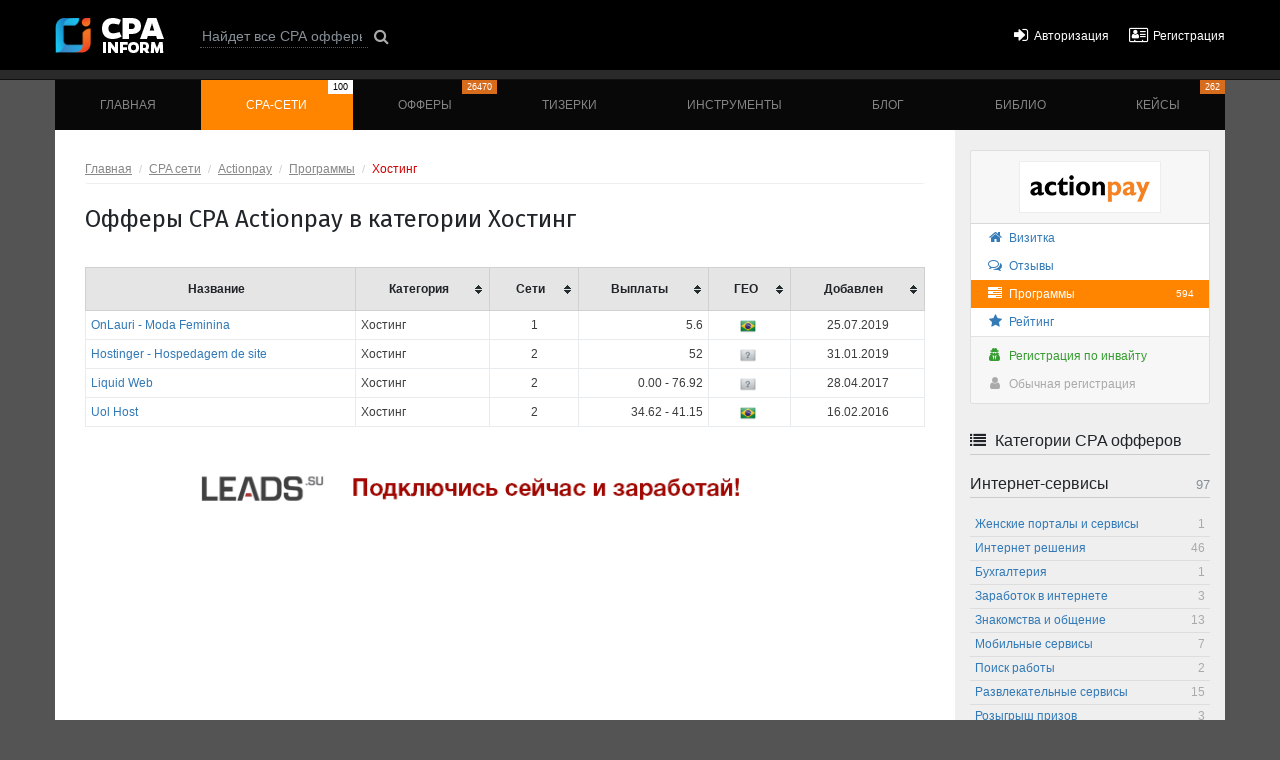

--- FILE ---
content_type: text/html; charset=UTF-8
request_url: https://cpainform.ru/networks/actionpay/programs/hosting/
body_size: 8034
content:

    <!DOCTYPE html>
    <html lang="ru">
    <head>
        <title>CPA офферы Actionpay в категории Хостинг</title>
        <meta charset="UTF-8">
        <meta http-equiv="X-UA-Compatible" content="IE=edge">
        <meta name="viewport" content="width=device-width, initial-scale=1, shrink-to-fit=no">
        <meta name="google-site-verification" content="2s6iInIysZe5-KE1qSI-KPtxTYvdFAuucF8-33GTuj4"/>
        <link rel="icon" type="image/png" href="/favicon-32x32.png" sizes="32x32"/>
        <link rel="icon" type="image/png" href="/favicon-16x16.png" sizes="16x16"/>
        <meta name="csrf-param" content="_csrf-frontend">
<meta name="csrf-token" content="VjxoARJN8q6FFN0-HaclFG2ELURG5C5fWrQADwvb3UUaDiRTWAew97V7sml8kG1GANQeA36KeyUL3jBtUa-uFA==">
        <meta name="description" content="Офферы партнерской сети Actionpay в категории Хостинг">
<link href="/assets/css-compress/67d9b0e2fc63a6fe52c9a9f9bfe00b14.css?v=1659616934" rel="stylesheet">
    </head>
    <body >
    
    <header class="menu-top">
        <div class="container">
            <nav class="navbar navbar-dark sticky-top navbar-expand-md top-nav">
                <a id="logo" href="/" title="Cpa Inform">
                    <img src="/theme/img/cpainform_logo.png" alt="Cpa Inform"/>
                </a>
                <button class="navbar-toggler" type="button" data-toggle="collapse" data-target="#top-menu-collapse"
                        aria-controls="menu-collapse" aria-expanded="false" aria-label="Toggle navigation">
                    <span class="navbar-toggler-icon"></span>
                </button>
                <div class="main-menu collapse navbar-collapse" id="top-menu-collapse">

                    <div class="top-line">
                        <form id="top-search" action="/programs/" method="GET">
                        <input class="form-control form-control-sm" type="search" name="name"
                               placeholder="Найдет все CPA офферы" aria-label="Search"/>
                        <button type="submit"><i class="fa fa-search" aria-hidden="true"></i></button>
                        </form>
                        <ul id="cabinet_menu">
                                                            <li><a href="/login/"><i class="fa fa-sign-in"
                                                         aria-hidden="true"></i><span>Авторизация</span></a></li>
                                <li><a href="/signup/"><i class="fa fa-address-card-o" aria-hidden="true"></i><span>Регистрация</span></a>
                                </li>
                                                        </ul>
                    </div>
                    <div class="top-menu">
                        
<style>
    .nav-link-epn {
        border-top: #ffa722 2px solid !important;
        background-color: #b80a9f;
        position: relative !important;
        padding-bottom: 14px !important;
        background-clip: padding-box !important;
        background-position: center !important;
        background-repeat: no-repeat !important;
        background-size: 70%  !important;
        background-image: url('https://cpainform.ru/uploads/images/data/epn-button.png') !important;
    }

    .nav-link-epn:hover {
        border-top-color: #e5951c !important;
        background-color: #ab0994 !important;
    }
</style>


<ul class="navbar-nav nav-fill w-100 p-0">
    
        
            <li class="nav-item"><a href="/"
                                    class="nav-link ">Главная</a></li>

        
    
        
            <li class="nav-item"><a href="/networks/"
                                    class="nav-link active">CPA-сети<!--noindex--><span>100</span><!--/noindex--></a></li>

        
    
        
            <li class="nav-item"><a href="/programs/"
                                    class="nav-link ">Офферы<!--noindex--><span>26470</span><!--/noindex--></a></li>

        
    
        
            <li class="nav-item"><a href="/sources/"
                                    class="nav-link ">Тизерки</a></li>

        
    
        
            <li class="nav-item"><a href="/tools/"
                                    class="nav-link ">Инструменты</a></li>

        
    
        
            <li class="nav-item"><a href="/blog/"
                                    class="nav-link ">Блог</a></li>

        
    
        
            <li class="nav-item"><a href="/library/"
                                    class="nav-link ">Библио</a></li>

        
    
        
            <li class="nav-item"><a href="/cases/"
                                    class="nav-link ">Кейсы<!--noindex--><span>262</span><!--/noindex--></a></li>

        
    </ul>
                    </div>
                </div>
            </nav>
        </div>
    </header>

    
    
    
            <div id="promo_top">
                <div class="container">
                    <div class="row">
                        <div class="col-sm-12 text-center">
                            <div class="promo_top_item">
                                <div class="banner" ></div>                            </div>
                        </div>
                    </div>
                </div>
            </div>


    
    <div id="menu-wrap">
        <div class="container">
            <nav class="main-menu navbar navbar-dark navbar-expand-md p-0">
                <div class="collapse navbar-collapse" id="menu-collapse">
                    
<style>
    .nav-link-epn {
        border-top: #ffa722 2px solid !important;
        background-color: #b80a9f;
        position: relative !important;
        padding-bottom: 14px !important;
        background-clip: padding-box !important;
        background-position: center !important;
        background-repeat: no-repeat !important;
        background-size: 70%  !important;
        background-image: url('https://cpainform.ru/uploads/images/data/epn-button.png') !important;
    }

    .nav-link-epn:hover {
        border-top-color: #e5951c !important;
        background-color: #ab0994 !important;
    }
</style>


<ul class="navbar-nav nav-fill w-100 p-0">
    
        
            <li class="nav-item"><a href="/"
                                    class="nav-link ">Главная</a></li>

        
    
        
            <li class="nav-item"><a href="/networks/"
                                    class="nav-link active">CPA-сети<!--noindex--><span>100</span><!--/noindex--></a></li>

        
    
        
            <li class="nav-item"><a href="/programs/"
                                    class="nav-link ">Офферы<!--noindex--><span>26470</span><!--/noindex--></a></li>

        
    
        
            <li class="nav-item"><a href="/sources/"
                                    class="nav-link ">Тизерки</a></li>

        
    
        
            <li class="nav-item"><a href="/tools/"
                                    class="nav-link ">Инструменты</a></li>

        
    
        
            <li class="nav-item"><a href="/blog/"
                                    class="nav-link ">Блог</a></li>

        
    
        
            <li class="nav-item"><a href="/library/"
                                    class="nav-link ">Библио</a></li>

        
    
        
            <li class="nav-item"><a href="/cases/"
                                    class="nav-link ">Кейсы<!--noindex--><span>262</span><!--/noindex--></a></li>

        
    </ul>
                </div>
            </nav>
        </div>
    </div>

    <div id="main-wrap" class="container flex">

        
        
<main class="programs" id="main-block">
    <ul class="breadcrumb"><li><a href="/">Главная</a></li>
<li><a href="/networks/">CPA сети</a></li>
<li><a href="/networks/actionpay/">Actionpay</a></li>
<li><a href="/networks/actionpay/programs/">Программы</a></li>
<li class="active">Хостинг</li>
</ul>
    
<h1>Офферы CPA Actionpay в категории Хостинг</h1>


    <div class="table-responsive">
        <table class="table main-table table-bordered table-condensed table-hover tablesorter table-programs" id="programs-sorter">
            <thead>
            <tr>
                <th>Название</th>
                                    <th class="category">Категория</th>                <th class="cpa">Cети</th>
                <th>Выплаты</th>
                <th class="flags">ГЕО</th>
                <th class="added">Добавлен</th>
            </tr>
            </thead>
            <tbody>
                            
                    
                    <tr>
                        <td class="text-left"><a href="/programs/hosting/onlauri/?cpa=actionpay&amp;return=category">OnLauri - Moda Feminina</a></td>
                                                    <td class="text-left category">Хостинг</td>                        <td class="cpa">1</td>
                        <td class="text-right">5.6</td>
                        <td class="flags"><img src="/theme/img/flag/BR.png" alt="" title="Бразилия" data-toggle="tooltip"></td>
                        <td class="added">25.07.2019</td>
                    </tr>
                                            
                    
                    <tr>
                        <td class="text-left"><a href="/programs/hosting/hostinger/?cpa=actionpay&amp;return=category">Hostinger - Hospedagem de site</a></td>
                                                    <td class="text-left category">Хостинг</td>                        <td class="cpa">2</td>
                        <td class="text-right">52</td>
                        <td class="flags"><img src="/theme/img/flag/UNKNOWN.png" alt="" title="UNKNOWN" data-toggle="tooltip"></td>
                        <td class="added">31.01.2019</td>
                    </tr>
                                            
                    
                    <tr>
                        <td class="text-left"><a href="/programs/hosting/liquidweb/?cpa=actionpay&amp;return=category">Liquid Web</a></td>
                                                    <td class="text-left category">Хостинг</td>                        <td class="cpa">2</td>
                        <td class="text-right">0.00 - 76.92</td>
                        <td class="flags"><img src="/theme/img/flag/UNKNOWN.png" alt="" title="UNKNOWN" data-toggle="tooltip"></td>
                        <td class="added">28.04.2017</td>
                    </tr>
                                            
                    
                    <tr>
                        <td class="text-left"><a href="/programs/hosting/uolhost/?cpa=actionpay&amp;return=category">Uol Host</a></td>
                                                    <td class="text-left category">Хостинг</td>                        <td class="cpa">2</td>
                        <td class="text-right">34.62 - 41.15</td>
                        <td class="flags"><img src="/theme/img/flag/BR.png" alt="" title="Бразилия" data-toggle="tooltip"></td>
                        <td class="added">16.02.2016</td>
                    </tr>
                                        </tbody>
        </table>
    </div>
    



            <div class="banner" ><a href="/out/?link=leadssumedia&place=content_foot&type=adv&section=2"  rel="nofollow" target="_blank"><img src="/uploads/images/data/leadssu05102023.gif" style="border:#fff 1px solid;max-height:90px;" alt="" /></a></div>    </main>

<aside>

    
<div class="card card-cpanetwork">
    <div class="card-header">
        <img src="/uploads/images/cpa/actionpay/actionpay_logo_2015_06.png" alt="Actionpay - CPA партнерская сеть с оплатой за действие, CPA / PPA партнерка Экшн Пэй">
    </div>

    <ul class="cpanetwork_menu">
        <li><a class="" href="/networks/actionpay/" title="Карточка CPA сети Actionpay"><i class="fa fa-home fa-fw"></i>Визитка</a></li>
        <li><a class="" href="/networks/actionpay/opinions/" title=" Отзывы о CPA сети Actionpay"><i class="fa fa-comments-o fa-fw"></i>Отзывы</a></li>
                    <li><a class="active" href="/networks/actionpay/programs/" title="Офферы CPA сети Actionpay"><i class="fa fa-tasks fa-fw"></i>Программы
                    <small class="label pull-right">594</small>
                </a></li>
                <li><a class="menu-item " href="/networks/actionpay/raiting/" title="Рейтинг CPA сети Actionpay"><i class="fa fa-star fa-fw"></i>Рейтинг</a></li>
    </ul>

    <div class="card-footer">
        <ul class="cpanetwork_menu">

                                <li><a class="link-green" target="_blank" title="Регистрация на Actionpay по инвайту" href="/out/?link=actionpaycpa&place=content&type=invite&section=3"><i class="fa fa-fw fa-user-secret"></i>Регистрация по инвайту</a></li>
                    <li><a class="link-gray" target="_blank" href="/out/?url=https://actionpay.net"><i class="fa fa-fw fa-user"></i>Обычная регистрация</a></li>
                

        </ul>
    </div>
</div>
            <div class="aside-block spoiler">
            <h5 class="main-aside-title">
                <div class="aside-title-capt">
                    <i class="fa fa-list" aria-hidden="true"></i> Категории CPA офферов
                </div>
                <i id="filter-spoiler" class="fa fa-angle-down"></i>
            </h5>

            
    <h5 class="second-aside-title">
        <div class="aside-title-capt">
            Интернет-сервисы            <small class="pull-right text-muted">97</small>
        </div>
    </h5>

    <ul class="filter-ul filter-ul-narrow">

                    <li>
                <a                    href="/networks/actionpay/programs/woman_sites/">Женские порталы и сервисы<span class="pull-right">1</span></a>
            </li>

                    <li>
                <a                    href="/networks/actionpay/programs/decision/">Интернет решения<span class="pull-right">46</span></a>
            </li>

                    <li>
                <a                    href="/networks/actionpay/programs/buhgalteria/">Бухгалтерия<span class="pull-right">1</span></a>
            </li>

                    <li>
                <a                    href="/networks/actionpay/programs/web_earnings/">Заработок в интернете<span class="pull-right">3</span></a>
            </li>

                    <li>
                <a                    href="/networks/actionpay/programs/meeting/">Знакомства и общение<span class="pull-right">13</span></a>
            </li>

                    <li>
                <a                    href="/networks/actionpay/programs/mobile/">Мобильные сервисы<span class="pull-right">7</span></a>
            </li>

                    <li>
                <a                    href="/networks/actionpay/programs/job/">Поиск работы<span class="pull-right">2</span></a>
            </li>

                    <li>
                <a                    href="/networks/actionpay/programs/funservices/">Развлекательные сервисы<span class="pull-right">15</span></a>
            </li>

                    <li>
                <a                    href="/networks/actionpay/programs/prize/">Розыгрыш призов<span class="pull-right">3</span></a>
            </li>

                    <li>
                <a class="active"                   href="/networks/actionpay/programs/hosting/">Хостинг<span class="pull-right">4</span></a>
            </li>

                    <li>
                <a                    href="/networks/actionpay/programs/fin_betting/">Ставки на спорт<span class="pull-right">2</span></a>
            </li>

        
    </ul>


    <h5 class="second-aside-title">
        <div class="aside-title-capt">
            Авто            <small class="pull-right text-muted">9</small>
        </div>
    </h5>

    <ul class="filter-ul filter-ul-narrow">

                    <li>
                <a                    href="/networks/actionpay/programs/auto_sale/">Продажа автомобилей<span class="pull-right">1</span></a>
            </li>

                    <li>
                <a                    href="/networks/actionpay/programs/auto_goods/">Товары для автомобилей<span class="pull-right">5</span></a>
            </li>

                    <li>
                <a                    href="/networks/actionpay/programs/auto_services/">Услуги для авто<span class="pull-right">3</span></a>
            </li>

        
    </ul>


    <h5 class="second-aside-title">
        <div class="aside-title-capt">
            Игры            <small class="pull-right text-muted">26</small>
        </div>
    </h5>

    <ul class="filter-ul filter-ul-narrow">

                    <li>
                <a                    href="/networks/actionpay/programs/wap_games/">WAP<span class="pull-right">1</span></a>
            </li>

                    <li>
                <a                    href="/networks/actionpay/programs/gambling/">Азартные игры<span class="pull-right">6</span></a>
            </li>

                    <li>
                <a                    href="/networks/actionpay/programs/browser_games/">Браузерные игры<span class="pull-right">14</span></a>
            </li>

                    <li>
                <a                    href="/networks/actionpay/programs/desktop_games/">Клиентские игры<span class="pull-right">5</span></a>
            </li>

        
    </ul>


    <h5 class="second-aside-title">
        <div class="aside-title-capt">
            Интернет магазины            <small class="pull-right text-muted">316</small>
        </div>
    </h5>

    <ul class="filter-ul filter-ul-narrow">

                    <li>
                <a                    href="/networks/actionpay/programs/acessoires/">Аксессуары<span class="pull-right">22</span></a>
            </li>

                    <li>
                <a                    href="/networks/actionpay/programs/child/">Детские товары<span class="pull-right">14</span></a>
            </li>

                    <li>
                <a                    href="/networks/actionpay/programs/adult/">Для взрослых<span class="pull-right">4</span></a>
            </li>

                    <li>
                <a                    href="/networks/actionpay/programs/health/">Здоровье<span class="pull-right">7</span></a>
            </li>

                    <li>
                <a                    href="/networks/actionpay/programs/zoo/">Зоотовары<span class="pull-right">4</span></a>
            </li>

                    <li>
                <a                    href="/networks/actionpay/programs/books/">Книги, электронные книги<span class="pull-right">12</span></a>
            </li>

                    <li>
                <a                    href="/networks/actionpay/programs/coupon/">Купонные сервисы<span class="pull-right">5</span></a>
            </li>

                    <li>
                <a                    href="/networks/actionpay/programs/furniture/">Мебель<span class="pull-right">3</span></a>
            </li>

                    <li>
                <a                    href="/networks/actionpay/programs/beauty/">Мода и красота<span class="pull-right">28</span></a>
            </li>

                    <li>
                <a                    href="/networks/actionpay/programs/multimarkets/">Мульти-маркеты<span class="pull-right">19</span></a>
            </li>

                    <li>
                <a                    href="/networks/actionpay/programs/clothes/">Одежда и обувь<span class="pull-right">80</span></a>
            </li>

                    <li>
                <a                    href="/networks/actionpay/programs/gifts/">Подарки<span class="pull-right">3</span></a>
            </li>

                    <li>
                <a                    href="/networks/actionpay/programs/food/">Продукты питания<span class="pull-right">14</span></a>
            </li>

                    <li>
                <a                    href="/networks/actionpay/programs/sport/">Спорт и отдых<span class="pull-right">18</span></a>
            </li>

                    <li>
                <a                    href="/networks/actionpay/programs/electronix/">Техника и электроника<span class="pull-right">53</span></a>
            </li>

                    <li>
                <a                    href="/networks/actionpay/programs/house/">Товары для дома<span class="pull-right">23</span></a>
            </li>

                    <li>
                <a                    href="/networks/actionpay/programs/jewelry/">Ювелирные изделия<span class="pull-right">7</span></a>
            </li>

        
    </ul>


    <h5 class="second-aside-title">
        <div class="aside-title-capt">
            Консультации            <small class="pull-right text-muted">6</small>
        </div>
    </h5>

    <ul class="filter-ul filter-ul-narrow">

                    <li>
                <a                    href="/networks/actionpay/programs/medical_consultations/">Мед. консультации<span class="pull-right">6</span></a>
            </li>

        
    </ul>


    <h5 class="second-aside-title">
        <div class="aside-title-capt">
            Недвижимость            <small class="pull-right text-muted">1</small>
        </div>
    </h5>

    <ul class="filter-ul filter-ul-narrow">

                    <li>
                <a                    href="/networks/actionpay/programs/realty-rent/">Аренда недвижимости<span class="pull-right">1</span></a>
            </li>

        
    </ul>


    <h5 class="second-aside-title">
        <div class="aside-title-capt">
            Образование            <small class="pull-right text-muted">18</small>
        </div>
    </h5>

    <ul class="filter-ul filter-ul-narrow">

                    <li>
                <a                    href="/networks/actionpay/programs/edu_language/">Языковые курсы<span class="pull-right">2</span></a>
            </li>

                    <li>
                <a                    href="/networks/actionpay/programs/edu_webinar/">Развивающие курсы, вебинары<span class="pull-right">8</span></a>
            </li>

                    <li>
                <a                    href="/networks/actionpay/programs/edu_thematic/">Тематические курсы<span class="pull-right">7</span></a>
            </li>

                    <li>
                <a                    href="/networks/actionpay/programs/edu_classic/">Классическое образование<span class="pull-right">1</span></a>
            </li>

        
    </ul>


    <h5 class="second-aside-title">
        <div class="aside-title-capt">
            Потребительские услуги            <small class="pull-right text-muted">29</small>
        </div>
    </h5>

    <ul class="filter-ul filter-ul-narrow">

                    <li>
                <a                    href="/networks/actionpay/programs/consumer_safety/">Безопасность<span class="pull-right">3</span></a>
            </li>

                    <li>
                <a                    href="/networks/actionpay/programs/consumer_delivery/">Доставка<span class="pull-right">9</span></a>
            </li>

                    <li>
                <a                    href="/networks/actionpay/programs/internet-providers/">Интернет-провайдинг<span class="pull-right">2</span></a>
            </li>

                    <li>
                <a                    href="/networks/actionpay/programs/medical_services/">Медицинские услуги<span class="pull-right">5</span></a>
            </li>

                    <li>
                <a                    href="/networks/actionpay/programs/polygraphy/">Полиграфические услуги<span class="pull-right">1</span></a>
            </li>

                    <li>
                <a                    href="/networks/actionpay/programs/consumer_fun/">Развлечение<span class="pull-right">1</span></a>
            </li>

                    <li>
                <a                    href="/networks/actionpay/programs/insurance/">Страхование<span class="pull-right">7</span></a>
            </li>

                    <li>
                <a                    href="/networks/actionpay/programs/house_services/">Услуги для дома<span class="pull-right">1</span></a>
            </li>

        
    </ul>


    <h5 class="second-aside-title">
        <div class="aside-title-capt">
            Мобильный софт            <small class="pull-right text-muted">9</small>
        </div>
    </h5>

    <ul class="filter-ul filter-ul-narrow">

                    <li>
                <a                    href="/networks/actionpay/programs/mobile_ios/">IOS<span class="pull-right">5</span></a>
            </li>

                    <li>
                <a                    href="/networks/actionpay/programs/mobile_android/">Android<span class="pull-right">4</span></a>
            </li>

        
    </ul>


    <h5 class="second-aside-title">
        <div class="aside-title-capt">
            Софт            <small class="pull-right text-muted">7</small>
        </div>
    </h5>

    <ul class="filter-ul filter-ul-narrow">

                    <li>
                <a                    href="/networks/actionpay/programs/soft_pc/">Софт для PC<span class="pull-right">6</span></a>
            </li>

                    <li>
                <a                    href="/networks/actionpay/programs/soft_mac/">Софт для MAC<span class="pull-right">1</span></a>
            </li>

        
    </ul>


    <h5 class="second-aside-title">
        <div class="aside-title-capt">
            Товары почтой            <small class="pull-right text-muted">13</small>
        </div>
    </h5>

    <ul class="filter-ul filter-ul-narrow">

                    <li>
                <a                    href="/networks/actionpay/programs/post_auto/">Авто почтой<span class="pull-right">2</span></a>
            </li>

                    <li>
                <a                    href="/networks/actionpay/programs/post_electronics/">Электроника<span class="pull-right">1</span></a>
            </li>

                    <li>
                <a                    href="/networks/actionpay/programs/post_house/">Дом и быт<span class="pull-right">2</span></a>
            </li>

                    <li>
                <a                    href="/networks/actionpay/programs/post_weightloss/">Похудение<span class="pull-right">2</span></a>
            </li>

                    <li>
                <a                    href="/networks/actionpay/programs/post_healthbeauty/">Красота и здоровье почтой<span class="pull-right">3</span></a>
            </li>

                    <li>
                <a                    href="/networks/actionpay/programs/post_adult/">Товары для взрослых<span class="pull-right">3</span></a>
            </li>

        
    </ul>


    <h5 class="second-aside-title">
        <div class="aside-title-capt">
            Туризм, путешествия            <small class="pull-right text-muted">46</small>
        </div>
    </h5>

    <ul class="filter-ul filter-ul-narrow">

                    <li>
                <a                    href="/networks/actionpay/programs/reservation/">Бронирование отелей<span class="pull-right">14</span></a>
            </li>

                    <li>
                <a                    href="/networks/actionpay/programs/tickets/">Заказ билетов<span class="pull-right">22</span></a>
            </li>

                    <li>
                <a                    href="/networks/actionpay/programs/travel_choose/">Подбор тура<span class="pull-right">10</span></a>
            </li>

        
    </ul>


    <h5 class="second-aside-title">
        <div class="aside-title-capt">
            Финансы            <small class="pull-right text-muted">39</small>
        </div>
    </h5>

    <ul class="filter-ul filter-ul-narrow">

                    <li>
                <a                    href="/networks/actionpay/programs/fin_invest/">Инвестиции<span class="pull-right">1</span></a>
            </li>

                    <li>
                <a                    href="/networks/actionpay/programs/credit_cards/">Кредитные карты<span class="pull-right">3</span></a>
            </li>

                    <li>
                <a                    href="/networks/actionpay/programs/micro-credits/">Микро-займы<span class="pull-right">10</span></a>
            </li>

                    <li>
                <a                    href="/networks/actionpay/programs/consumer_credit/">Потребительские кредиты<span class="pull-right">8</span></a>
            </li>

                    <li>
                <a                    href="/networks/actionpay/programs/business-credit/">РКО<span class="pull-right">2</span></a>
            </li>

                    <li>
                <a                    href="/networks/actionpay/programs/trading/">Трейдинг, форекс<span class="pull-right">13</span></a>
            </li>

                    <li>
                <a                    href="/networks/actionpay/programs/crypto/">Криптовалюты<span class="pull-right">2</span></a>
            </li>

        
    </ul>


        </div>
        

            <div class="promo_aside">
            <h5 class="main-aside-title">
                <div class="aside-title-capt">
                    <i class="fa fa-list" aria-hidden="true"></i> CpaInform рекомендует
                </div>
                <i id="filter-spoiler" class="fa fa-angle-down"></i>
            </h5>

            <div id="fixmeplease">
                <div class="banner" ><!-- Yandex.RTB R-A-289683-1 -->
                                <div id="yandex_rtb_R-A-289683-1"></div>
                                <script type="text/javascript">
                                    (function(w, d, n, s, t) {
                                        w[n] = w[n] || [];
                                        w[n].push(function() {
                                            Ya.Context.AdvManager.render({
                                                blockId: "R-A-289683-1",
                                                renderTo: "yandex_rtb_R-A-289683-1",
                                                async: true
                                            });
                                        });
                                        t = d.getElementsByTagName("script")[0];
                                        s = d.createElement("script");
                                        s.type = "text/javascript";
                                        s.src = "//an.yandex.ru/system/context.js";
                                        s.async = true;
                                        t.parentNode.insertBefore(s, t);
                                    })(this, this.document, "yandexContextAsyncCallbacks");
                                </script></div>            </div>
        </div>
    
    
</aside>

    </div>

    <div id="footer" class="container flex">
        <div class="footer_content">
            <div class="row">

                <div class="col-xl-auto col-md-auto col-sm-7">
                    <p><b>CPAINFORM &mdash; портал о CPA-сетях &copy; 2011-2026</b></p>
                    <p>CPAINFORM &mdash; это подробный рейтинг <a href="/networks/"
                                                                  title="Каталог CPA сетей">100                            CPA-сетей</a>,
                        <br/>обзоры <a href="/programs/"
                                       title="Каталог CPA программ - офферы">26470                            CPA-программ</a>,
                        подробный <a href="/library/guide/" title="Статьи о работе в CPA от А до Я">CPA-гид</a> <br/>
                        а также обзоры, новости, аналитика и инструменты<br/>для специалистов по трафику.
                    </p>
                </div>

                <div class="w-100 md"></div>

                <div class="col-xl col-md-auto col-sm-5 text-nowrap mt-sm-footer">
                    <p><b>Кабинет пользователя</b></p>
                    <ul class="footul">
                                                    <li><a href="/login/"><i class="fa fa-fw fa-sign-in mr-1" aria-hidden="true"></i>Авторизация
                                    в кабинете</a></li>
                            <li><a href="/signup/"><i class="fa fa-fw fa-address-card-o mr-1" aria-hidden="true"></i>Регистрация
                                    пользователя</a></li>
                                            </ul>
                </div>

                <div class="w-100 sm"></div>

                <div class="col-xl col-sm-auto col mt-sm-footer">
                    <p><b>Полезная информация</b></p>
                    <ul class="footul">
                        <li><a href="/about/">Информация о проекте</a></li>
                        <li><a href="/contacts/">Обратная связь</a></li>
                        <li><a href="/advertisers/">Рекламодателям</a></li>
                        <li><a href="/cpa-setup/">Подключение CPA сетей и офферов</a></li>
                        <li><a href="/rules/">Пользовательское соглашение</a></li>
                    </ul>
                </div>

                <div class="w-100 md"></div>

                <div class="col-xl col-md-auto col-sm-auto mt-sm-footer">
                    <p><b>Мы в соц. сетях</b></p>
                    <div class="footer_social">
                        <a href="https://vk.com/cpainform" rel="nofollow" target="_blank" title="Читать CpaInform в VK"><i
                                    class="fa fa-fw fa-2x fa-vk"></i></a>
                        <a href="https://www.facebook.com/cpainform/" rel="nofollow" target="_blank"
                           title="Читать CpaInform на Facebook"><i class="fa fa-fw fa-2x fa-facebook-square"></i></a>
                        <a href="https://ok.ru/group/54261124169955" rel="nofollow" target="_blank"
                           title="Читать CpaInform на OK"><i class="fa fa-fw fa-2x fa-odnoklassniki-square"></i></a>
                        <a href="https://twitter.com/CpainformPromo" rel="nofollow" target="_blank"
                           title="Читать CpaInform в Twitter"><i class="fa fa-fw fa-2x fa-twitter-square"></i></a>
                        <a href="/out/?url=https://t-do.ru/cpainform_ru" rel="nofollow" target="_blank"
                           title="Наш канал в телеграмм"><i class="fa fa-fw fa-2x fa-telegram"></i></a>
                    </div>
                </div>

                <div class="col-md-auto col-sm col-xl-auto">
                    <div class="counters">

                        <!-- Yandex.Metrika counter -->
                        <script type="text/javascript">
                            (function(m,e,t,r,i,k,a){
                                m[i]=m[i]||function(){(m[i].a=m[i].a||[]).push(arguments)};
                                m[i].l=1*new Date();
                                for (var j = 0; j < document.scripts.length; j++) {if (document.scripts[j].src === r) { return; }}
                                k=e.createElement(t),a=e.getElementsByTagName(t)[0],k.async=1,k.src=r,a.parentNode.insertBefore(k,a)
                            })(window, document,'script','https://mc.yandex.ru/metrika/tag.js?id=103655840', 'ym');

                            ym(103655840, 'init', {ssr:true, webvisor:true, clickmap:true, ecommerce:"dataLayer", accurateTrackBounce:true, trackLinks:true});
                        </script>
                        <noscript><div><img src="https://mc.yandex.ru/watch/103655840" style="position:absolute; left:-9999px;" alt="" /></div></noscript>
                        <!-- /Yandex.Metrika counter -->

                                                                    </div>
                </div>

            </div>
        </div>
    </div>

    <script src="/assets/js-compress/6b9cd491bb9d434dd2fc9fe6bab5d4f1.js?v=1659616934"></script>
<script>jQuery(function ($) {
jQuery('#top-search').yiiActiveForm([],[]);
});</script>
    </body>
    </html>

<script>
    $(document).ready(function () {

        $('[data-toggle="tooltip"]').tooltip();
        $.tablesorter.addParser({
            // set a unique id
            id: 'dataParser',
            is: function (s) {
                return false;
            },
            format: function (s, table, cell, cellIndex) {
                return $(cell).attr('data-sorter');
            },
            type: 'numeric'
        });

        $("#programs-sorter").tablesorter({
            headers: {
                0: {sorter: false},
                4: {sorter: 'dataParser'},
                5: {sorter: 'dataParser'},
                6: {sorter: 'dataParser'}
            }
        });

    });
</script>